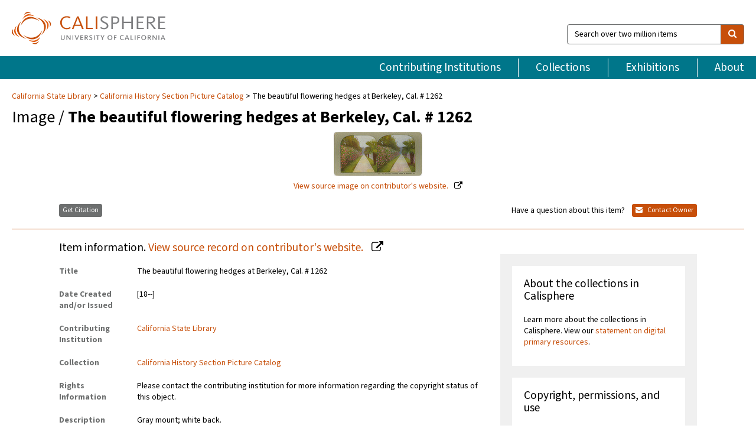

--- FILE ---
content_type: text/html; charset=UTF-8
request_url: https://calisphere.org/item/f8ed536156d001e9a39517086f448868/
body_size: 2407
content:
<!DOCTYPE html>
<html lang="en">
<head>
    <meta charset="utf-8">
    <meta name="viewport" content="width=device-width, initial-scale=1">
    <title></title>
    <style>
        body {
            font-family: "Arial";
        }
    </style>
    <script type="text/javascript">
    window.awsWafCookieDomainList = [];
    window.gokuProps = {
"key":"AQIDAHjcYu/GjX+QlghicBgQ/[base64]",
          "iv":"D549rgFb2QAABCZG",
          "context":"uHcIfYvDJbPeLiX2O9lpBIsVezexWcJUDAJI7OAGw5kmm04NpWmJn42TEy8dZGqoXNTcu7OgBHfexTP/AV1QuIQstGEkEl9aW9XniAx7uSs4I6myZppCa9XQvPBrXMoM7QBLStDca9zTCeOASOiCX5OuZ959Q40okL0iOwUCRN2pdAQesdRvG1QXoKLzgPEzXFhETBdTv+9i01iG01oV7nsuiydCRnwBxa4bg0xKwaeu1DyQFiJymF/x9B8YTC4vZG18q1B/d/0W6Rxsh5Pft1Eb+QpQupAz+OaqMSAD00eGxO2GK0dPphVex+8eBj1W/tF5vIXjpa7eFoGoY8dvp5JCYFE2R2YuCnFtSuYydL/sRX/tnGz2Dp8OW7XWVvx8SzN/G511V0Bok32UbmhMBZr/EC7uCXR015BV8umy6KHU0LFmumiv6BMXREaMBQ8CljYfJOZfzmbbn1Z0a9LznSjndaIv9mAkv8Oy4cFcuH/u8Ubzyym486HaORcCtNkVdHn1Q46cZtiEN704eSnzb45tXLyeTaMzyN+V0807gh+FxvJ7r6GyvJ9mMtDwRXd95uIFA0/jN/qDPc410BmBIPesdxZfaKz8ahVkzHCrE9sHUCJ7pXmg1bQIPSM0MXbli/BnQ7TuuSU19bXJeIuICy4A8JD2DZE827bzy1r/b8tKFX4m6BTG+PMC0miGg7xiCA4IvkWMRjgZoEbsRbzoH0cEcln833zMQvj062QdTuLrNDxojyCO2lXSUCB7ZVhih2mdX5CWo/KMRBlHwcxqv7fQ"
};
    </script>
    <script src="https://5ec2a1ad32dc.d0db0a30.us-east-2.token.awswaf.com/5ec2a1ad32dc/46ee5c03b714/dcb236b90520/challenge.js"></script>
</head>
<body>
    <div id="challenge-container"></div>
    <script type="text/javascript">
        AwsWafIntegration.saveReferrer();
        AwsWafIntegration.checkForceRefresh().then((forceRefresh) => {
            if (forceRefresh) {
                AwsWafIntegration.forceRefreshToken().then(() => {
                    window.location.reload(true);
                });
            } else {
                AwsWafIntegration.getToken().then(() => {
                    window.location.reload(true);
                });
            }
        });
    </script>
    <noscript>
        <h1>JavaScript is disabled</h1>
        In order to continue, we need to verify that you're not a robot.
        This requires JavaScript. Enable JavaScript and then reload the page.
    </noscript>
</body>
</html>

--- FILE ---
content_type: text/html; charset=utf-8
request_url: https://calisphere.org/item/f8ed536156d001e9a39517086f448868/
body_size: 8700
content:


<!doctype html>
<html lang="en" class="no-js no-jquery">
  <head>
    <meta property="fb:app_id" content="416629941766392" />
    <meta charset="utf-8">
    

  
<title>The beautiful flowering hedges at Berkeley, Cal. # 1262 — Calisphere</title>
    <!-- social media "cards" -->
    <!--  ↓ $('meta[property=og\\:type]) start marker for pjax hack -->
    <meta property="og:type" content="website" />
    <meta property="og:site_name" content="Calisphere"/>
    <meta name="google-site-verification" content="zswkUoo5r_a8EcfZAPG__mc9SyeH4gX4x3_cHsOwwmk" />
    <!--  ↕ stuff in the middle gets swapped out on `pjax:success` -->
    <meta name="twitter:card" content="summary_large_image" />
    <meta name="twitter:title" property="og:title" content="The beautiful flowering hedges at Berkeley, Cal. # 1262" />
    <meta name="twitter:description" property="og:description" content="
      Gray mount; white back.Stereo-3038.
    " />
    
      <meta name="og:image" content="https://calisphere.org/crop/999x999/26559/2a850e0ae5315fba2349d581f8c330e5" />
    
    <link rel="canonical" href="https://calisphere.org/item/f8ed536156d001e9a39517086f448868/" />
    
    <!--  ↓ $('meta[name=twitter\\:creator]') this should come last for pjax hack -->
    <meta name="twitter:creator" content="@calisphere" />



    <meta name="viewport" content="width=device-width, initial-scale=1.0, user-scalable=yes">
    <link rel="apple-touch-icon-precomposed" href="/favicon-152x152.png?v=2">
    <!-- Force favicon refresh per this stack overflow: http://stackoverflow.com/questions/2208933/how-do-i-force-a-favicon-refresh -->
    
    
      <link rel="stylesheet" href="/static_root/styles/vendor.fec1607d3047.css" />
      <link rel="stylesheet" href="/static_root/styles/main.2a3435242b4c.css" />
    
    
    
    
    
      <script></script>
    
    <script>
      //no-jquery class is now effectively a no-js class
      document.getElementsByTagName('html')[0].classList.remove('no-jquery');
    </script>
    




<!-- Matomo -->
<script>
  var _paq = window._paq = window._paq || [];
  /* tracker methods like "setCustomDimension" should be called before "trackPageView" */
  (function() {
    var u="//matomo.cdlib.org/";
    _paq.push(['setTrackerUrl', u+'matomo.php']);
    _paq.push(['setSiteId', '5']);
    var d=document, g=d.createElement('script'), s=d.getElementsByTagName('script')[0];
    g.async=true; g.src=u+'matomo.js'; s.parentNode.insertBefore(g,s);
  })();
</script>
<!-- End Matomo Code -->


  </head>
  <body>
    
    <div class="container-fluid">
      <a href="#js-pageContent" class="skipnav">Skip to main content</a>
      <header class="header">
        <button class="header__mobile-nav-button js-global-header__bars-icon" aria-label="navigation">
          <i class="fa fa-bars"></i>
        </button>
        <a class="header__logo js-global-header-logo" href="/">
          <img src="/static_root/images/logo-calisphere.3beaef457f80.svg" alt="Calisphere">
        </a>
        <button class="header__mobile-search-button js-global-header__search-icon" aria-label="search">
          <i class="fa fa-search"></i>
        </button>

        <div class="header__search mobile-nav__item js-global-header__search is-closed">
          <form class="global-search" role="search" id="js-searchForm" action="/search/" method="get">
            <label class="sr-only" for="header__search-field">Search over two million items</label>
            <div class="input-group">
              <input id="header__search-field" form="js-searchForm" name="q" value="" type="search" class="form-control global-search__field js-globalSearch" placeholder="Search over two million items">
              <span class="input-group-btn">
                <button class="btn btn-default global-search__button" type="submit" aria-label="search">
                  <span class="fa fa-search"></span>
                </button>
              </span>
            </div>
          </form>
        </div>
        <div class="header__nav js-global-header__mobile-links is-closed" aria-expanded="false">
          <nav class="header-nav mobile-nav" aria-label="main navigation">
            <ul>
              <li>
                <a href="/institutions/" data-pjax="js-pageContent">Contributing Institutions</a>
              </li>
              <li>
                <a href="/collections/" data-pjax="js-pageContent">Collections</a>
              </li>
              <li>
                <a href="/exhibitions/" data-pjax="js-pageContent">Exhibitions</a>
              </li>
              <li>
                <a href="/about/" data-pjax="js-pageContent">About</a>
              </li>
            </ul>
          </nav>
        </div>
      </header>
      <main id="js-pageContent">

<div id="js-itemContainer" class="obj__container" data-itemId="f8ed536156d001e9a39517086f448868">
  
    

<nav class="breadcrumb--style2" aria-label="breadcrumb navigation">
  <ul>
  
    <li>
      <a href="/institution/51/collections/" data-pjax="js-pageContent">
      
      California State Library
      </a>
    </li>
  

  
    <li>
      <a href="/collections/26559/" data-pjax="js-pageContent" class="js-relatedCollection">California History Section Picture Catalog</a>
    </li>
  
    <li>The beautiful flowering hedges at Berkeley, Cal. # 1262</li>
  </ul>
</nav>

<h1 class="obj__heading">
  
    Image
  
 / <strong>The beautiful flowering hedges at Berkeley, Cal. # 1262</strong></h1>

<div id="js-objectViewport" data-item_id="f8ed536156d001e9a39517086f448868">

  <div class="obj-container__simple-image">

  
  <a class="obj__link"
    
      href="https://csl.primo.exlibrisgroup.com/discovery/fulldisplay?docid=alma990014687540205115&amp;context=L&amp;vid=01CSL_INST:CSL"
    
  >
  
    
      <div class="obj__icon-container">
        
          
          <img class="obj__simple-image" src="/clip/500x500/26559/2a850e0ae5315fba2349d581f8c330e5" alt="The beautiful flowering hedges at Berkeley, Cal. # 1262" width=150 height=75 style="
            width:
              
                
                  150
                
              ; 
            height: 
              
                auto
              ;">
          
        

        
          
            <div class="obj__overlay-icon image"></div>
          
        
      </div>
    
    
    <div class="obj__caption">
      
        
          View source image
        
         on contributor's website.
      
    </div>
    
  
  </a>
  

</div>


</div>



<div class="modal fade" id="citationModal" tabindex="-1" role="dialog" aria-labelledby="citationModalTitle">
  <div class="modal-dialog" role="document">
    <div class="modal-content">
      <div class="modal-header">
        <button type="button" class="close" data-dismiss="modal" aria-label="Close"><span aria-hidden="true">&times;</span></button>
        <h4 class="modal-title" id="citationModalTitle">Get Citation</h4>
        <p class="margin-bottom-0">We recommend you include the following information in your citation. Look below the item for additional data you may want to include.</p>
      </div>
      <div class="modal-body">
        <textarea class="citation__textarea" aria-label="Citation" onclick="this.focus();this.select()">
Title: The beautiful flowering hedges at Berkeley, Cal. # 1262
Date: [18--]
Collection: California History Section Picture Catalog
Owning Institution: California State Library
Source: Calisphere
Date of access: January 16 2026 12:19
Permalink: https://calisphere.org/item/f8ed536156d001e9a39517086f448868/</textarea>
      </div>
      <div class="modal-footer">
        <button type="button" class="btn btn-default" data-dismiss="modal">Close</button>
      </div>
    </div>
  </div>
</div>

<div class="modal fade" id="contactOwnerModal" tabindex="-1" role="dialog" aria-labelledby="contactOwnerModalTitle">
  <div class="modal-dialog" role="document">
    <div class="modal-content">
      <div class="modal-header">
        <button type="button" class="close" data-dismiss="modal" aria-label="Close"><span aria-hidden="true">&times;</span></button>
        <h4 class="modal-title" id="contactOwnerModalTitle">Contact Owning Institution</h4>
        <p class="margin-bottom-0">All fields are required.</p>
      </div>
      <form id="js-contactOwner" action="/contactOwner/" method="get">
        <div id="js-contactOwnerForm">
          <div class="modal-body">
            <div class="container-fluid">
              <div class="row">
                <div class="col-md-6">
                  <div class="contact-owner__form-col1">
                    <div class="well well-sm">
                      
                      California State Library<br/>
                      cslcal@library.ca.gov<br/>
                      (916) 654-0176<br/>
                      
                        <a href="http://www.library.ca.gov/" target="_blank">http://www.library.ca.gov/</a>
                      
                    </div>
                    <div class="form-group">
                      <label class="control-label" for="contactOwner-name">Name:</label>
                      <input type="text" class="form-control" id="contactOwner-name" placeholder="Your full name" form="js-contactOwner" name="name">
                    </div>
                    <div class="form-group">
                      <label class="control-label" for="contactOwner-email">Email:</label>
                      <input type="email" class="form-control" id="contactOwner-email" placeholder="Your email" form="js-contactOwner" name="email">
                    </div>
                    <div class="form-group">
                      <label class="control-label has-feedback" for="contactOwner-verifyEmail">Verify Email:</label>
                      <input type="email" class="form-control" id="contactOwner-verifyEmail" placeholder="Verify your email">
                    </div>
                    <div class="form-group">
                      <label class="control-label" for="contactOwner-demographic">How would you best describe yourself?</label>
                      <select id="contactOwner-demographic" class="form-control" form="js-contactOwner" name="demographic">
                        <option value="teacher">K-12 teacher or librarian</option>
                        <option value="student">K-12 student</option>
                        <option value="college">College student</option>
                        <option value="gradstudent">Graduate student</option>
                        <option value="faculty">Faculty or Academic Researcher</option>
                        <option value="archivist">Archivist or Librarian</option>
                        <option value="genealogist">Genealogist or family researcher</option>
                        <option value="other">Other, please specify</option>
                      </select>
                    </div>
                    <div class="form-group">
                      <label class="sr-only" for="contactOwner-specifiedDemographic">If "Other," please specify</label>
                      <input type="text" class="form-control" id="contactOwner-specifiedDemographic" placeholder='If "Other," please specify' form="js-contactOwner" name="demographic-specification" disabled>
                    </div>
                  </div>
                </div>
                <div class="col-md-6 contact-owner__form-border">
                  <div class="contact-owner__form-col2">
                    <div class="well well-sm">Every item on Calisphere has been contributed to the site by a California institution. The institution can answer questions about this item, assit you with obtaining a hi-res copy, and gather additional information you may have about it. If you are experiencing technical issues, we'd request that you contact Calisphere directly.</div>
                    <div class="form-group">
                      <div class="form-group">
                        <label class="control-label" for="contactOwner-requestReason">Nature of Request</label>
                        <select id="contactOwner-requestReason" class="form-control" form="js-contactOwner" name="request_reason">
                          <option selected>Request high-resolution copy of item</option>
                          <option>Ask a copyright question</option>
                          <option>Get more information</option>
                          <option>Report an error</option>
                          <option>Leave a comment</option>
                        </select>
                      </div>
                      <div class="form-group">
                        <label class="control-label" >Subject:</label>
                        <p class="form-control-static">RE: Calisphere: <span class="js-requestReason">Request high-resolution copy of item</span> for The beautiful flowering hedges at Berkeley, Cal. # 1262</p>
                      </div>
                      <div class="form-group">
                        <label class="control-label" for="contactOwner-message">Message</label>
                        <textarea id="contactOwner-message" class="form-control contact-owner__form-textarea" form="js-contactOwner" name="message"></textarea>
                      </div>
                    </div>
                  </div>
                </div>
              </div>
            </div>
          </div>
          <div class="modal-footer">
            <div class="float-left">
              <input type="checkbox" id="contactOwner-copySelf" form="js-contactOwner" name="copySelf">
              <label for="contactOwner-copySelf">Check to send a copy of this message to your email.</label>
            </div>
            <div class="float-right">
              <button type="button" class="btn btn-default" data-dismiss="modal">Cancel</button>
              <button id="contactOwner-submit" type="submit" class="btn btn-calisphere" form="js-contactOwner">Submit</button>
            </div>
          </div>
        </div>
      </form>
    </div>
  </div>
</div>





<div class="obj-buttons">

  <div class="obj-button">
    <a class="btn btn-xs obj-buttons__citation" href="javascript: void(0)" data-toggle="modal" data-target="#citationModal">Get Citation</a>
  </div>

  <div class="obj-buttons__contact-text">
    <span>Have a question about this item? </span>
  </div>

  <div class="obj-button__contact-owner">
    <a class="btn btn-xs button__contact-owner" 
      href="/institution/51/collections/"
      data-pjax="js-pageContent"
      >
      <span class="fa fa-envelope"></span>
      Contact Owner
    </a>
  </div>

  

  
</div>


<h2 class="meta-heading">
  
    Item information.
    
    <a class="meta-heading__preview-link" href="https://csl.primo.exlibrisgroup.com/discovery/fulldisplay?docid=alma990014687540205115&amp;context=L&amp;vid=01CSL_INST:CSL">
      View source record on contributor's website.
    </a>
    
  
</h2>

<div class="row">
  <div class="col-md-8">
    
      <div class="meta-block" itemscope itemtype="https://schema.org/CreativeWork">

  <dl class="meta-block__list">
    <!-- Indexed At: 2024-07-11T16:19:42.442847 -->
    <!-- Page: unknown -->
    <!-- Version Path: initial -->
    <dt class="meta-block__type">Title</dt>
    <dd class="meta-block__defin" itemprop="name">The beautiful flowering hedges at Berkeley, Cal. # 1262<br/> </dd>

    

    

    

    
      <dt class="meta-block__type">Date Created and/or Issued</dt>
      <dd class="meta-block__defin" itemprop="dateCreated">[18--] <br> </dd>
    

    

    
      <dt class="meta-block__type">Contributing Institution</dt>
      <dd class="meta-block__defin" itemprop="provider">
        
          <a
            href="/institution/51/collections/"
            data-pjax="js-pageContent"
            data-ga-code=""
            data-ga-dim2="california-state-library"
          >
          
          California State Library</a> <br>
        
      </dd>
    

    
      <dt class="meta-block__type">Collection</dt>
      <dd class="meta-block__defin" itemprop="isPartOf">
        <a
          href="/collections/26559/"
          data-pjax="js-pageContent"
          class="js-relatedCollection"
          data-ga-dim1="mott-mergemott-merge-collection"
          data-ga-dim4="ETL"
        >California History Section Picture Catalog</a> <br> </dd>
    

    
      <dt class="meta-block__type">Rights Information</dt>
      <dd class="meta-block__defin">
      
        Please contact the contributing institution for more information regarding the copyright status of this object. <br>
      
      
    

    

    

    <!-- rights date is not currently multivalued -->
    

    
			<dt class="meta-block__type">Description</dt>
			<dd class="meta-block__defin" itemprop="description">Gray mount; white back. <br> Stereo-3038. <br> </dd>
		

    
			<dt class="meta-block__type">Type</dt>
			<dd class="meta-block__defin">image <br> </dd>
		

    
			<dt class="meta-block__type">Format</dt>
			<dd class="meta-block__defin">Photographs. <br> Nonprojected graphic <br> </dd>
		

    

    
			<dt class="meta-block__type">Extent</dt>
			<dd class="meta-block__defin">1 photographic print on stereo card : stereograph, col. ; 3 1/2 x 7 in. <br> </dd>
		

    
			<dt class="meta-block__type">Identifier</dt>
			<dd class="meta-block__defin">(C)001468754CSL01-Aleph <br> </dd>
		

    
			<dt class="meta-block__type">Language</dt>
			<dd class="meta-block__defin" itemprop="inLanguage">English <br> </dd>
		

    
      <dt class="meta-block__type">Subject</dt>
			<dd class="meta-block__defin" itemprop="about">Hedges (Plants)--California--Berkeley <br> Palms--California--Berkeley <br> Berkeley (Calif.)--Photographs <br> Photographic prints <br> Stereographs <br> </dd>
		

    

    
			<dt class="meta-block__type">Place</dt>
			<dd class="meta-block__defin">California <br> Berkeley <br> Berkeley (Calif.) <br> </dd>
		

    

    

    

    

    

  </dl>

</div>

    
  </div>
  <div class="col-md-4">
    <div class="meta-sidebar">
      <div class="meta-sidebar__block">
        <h3>About the collections in Calisphere</h3>
        <p>Learn more about the collections in Calisphere. View our <a href="/overview/" data-pjax="js-pageContent">statement on digital primary resources</a>.</p>
      </div>
      <div class="meta-sidebar__block">
        <h3>Copyright, permissions, and use</h3>
        <p>If you're wondering about permissions and what you can do with this item, a good starting point is the "rights information" on this page. See our <a href="/terms/" data-pjax="js-pageContent">terms of use</a> for more tips.</p>
      </div>
      <div class="meta-sidebar__block">
        <h3>Share your story</h3>
        <p>Has Calisphere helped you advance your research, complete a project, or find something meaningful? We'd love to hear about it; please <a href="/contact/" data-pjax="js-pageContent">send us a message</a>.</p>
      </div>
    </div>
  </div>
</div>



  
</div>

<h2>Explore related content on Calisphere:</h2>

<div id="js-relatedExhibitions"></div>

<div id="js-carouselContainer" class="carousel__container">
  


  
    <div class="carousel__search-results" data-set="mlt-set">
      <strong>Similar items</strong> on Calisphere
    </div>
  

  
    &nbsp;
  

  

  <div class="carousel" id="js-carousel" data-carousel_start="" data-numFound="25">
    

  
  <div class="js-carousel_item carousel__item">
    <a class="carousel__link js-item-link" href="/item/f8ed536156d001e9a39517086f448868/" data-item_id="f8ed536156d001e9a39517086f448868" data-item_number="">
      <div class="thumbnail__container">
        
          <img
          data-lazy="/crop/120x120/26559/2a850e0ae5315fba2349d581f8c330e5"
          
          class="carousel__image"
          
          alt="The beautiful flowering hedges at Berkeley, Cal. # 1262"
          >

          

        
      </div>
      <div class="carousel__thumbnail-caption">: The beautiful flowering hedges at Berkeley, Cal. # 1262
      </div>
    </a>
  </div>
  
  <div class="js-carousel_item carousel__item">
    <a class="carousel__link js-item-link" href="/item/5c950880b194d08a2771bd709b890f05/" data-item_id="5c950880b194d08a2771bd709b890f05" data-item_number="">
      <div class="thumbnail__container">
        
          <img
          data-lazy="/crop/120x120/26559/99beb56ddb63b2d03b620d4167eac857"
          
          class="carousel__image"
          
          alt="Entrance to University at Berkeley"
          >

          

        
      </div>
      <div class="carousel__thumbnail-caption">: Entrance to University at Berkeley
      </div>
    </a>
  </div>
  
  <div class="js-carousel_item carousel__item">
    <a class="carousel__link js-item-link" href="/item/0b3529cd73ceed1c18a92cfb8d7f8478/" data-item_id="0b3529cd73ceed1c18a92cfb8d7f8478" data-item_number="">
      <div class="thumbnail__container">
        
          <img
          data-lazy="/crop/120x120/26559/aba5cb7271283e70e997a6b0f24e81cf"
          
          class="carousel__image"
          
          alt="Portion of Great Land Slide, eighty feet deep and about a mile …"
          >

          

        
      </div>
      <div class="carousel__thumbnail-caption">: Portion of Great Land Slide, eighty feet deep and about a mile …
      </div>
    </a>
  </div>
  
  <div class="js-carousel_item carousel__item">
    <a class="carousel__link js-item-link" href="/item/52e94f0ff8a75b6167ce683fc31ac2c6/" data-item_id="52e94f0ff8a75b6167ce683fc31ac2c6" data-item_number="">
      <div class="thumbnail__container">
        
          <img
          data-lazy="/crop/120x120/26559/a859b4419c3b9da073dcc3f349f542d5"
          
          class="carousel__image"
          
          alt="Greek Theatre at Berkeley"
          >

          

        
      </div>
      <div class="carousel__thumbnail-caption">: Greek Theatre at Berkeley
      </div>
    </a>
  </div>
  
  <div class="js-carousel_item carousel__item">
    <a class="carousel__link js-item-link" href="/item/d4f276636dcd52e95782c1fcdeb89f14/" data-item_id="d4f276636dcd52e95782c1fcdeb89f14" data-item_number="">
      <div class="thumbnail__container">
        
          <img
          data-lazy="/crop/120x120/26559/c9d838db052ffcc9879daa9575b9fb77"
          
          class="carousel__image"
          
          alt="University grounds at Berkeley"
          >

          

        
      </div>
      <div class="carousel__thumbnail-caption">: University grounds at Berkeley
      </div>
    </a>
  </div>
  
  <div class="js-carousel_item carousel__item">
    <a class="carousel__link js-item-link" href="/item/163e0c2fc0a094b346ac493b104bbfbb/" data-item_id="163e0c2fc0a094b346ac493b104bbfbb" data-item_number="">
      <div class="thumbnail__container">
        
          <img
          data-lazy="/crop/120x120/26559/d342ce517b04aac0646c8807918ea7d6"
          
          class="carousel__image"
          
          alt="Commencement Day, U.C. Berkeley # 73"
          >

          

        
      </div>
      <div class="carousel__thumbnail-caption">: Commencement Day, U.C. Berkeley # 73
      </div>
    </a>
  </div>
  
  <div class="js-carousel_item carousel__item">
    <a class="carousel__link js-item-link" href="/item/ad7c4fc6e5bb18764956170a3b0a37c4/" data-item_id="ad7c4fc6e5bb18764956170a3b0a37c4" data-item_number="">
      <div class="thumbnail__container">
        
          <img
          data-lazy="/crop/120x120/26559/e3a78b2b6e528e308fce8bb6f2aadf4e"
          
          class="carousel__image"
          
          alt="State Asylum for the Deaf and Dumb, and Blind, Berkeley, girl learning …"
          >

          

        
      </div>
      <div class="carousel__thumbnail-caption">: State Asylum for the Deaf and Dumb, and Blind, Berkeley, girl learning …
      </div>
    </a>
  </div>
  
  <div class="js-carousel_item carousel__item">
    <a class="carousel__link js-item-link" href="/item/23e101caaf6810a4428ca69911ad668b/" data-item_id="23e101caaf6810a4428ca69911ad668b" data-item_number="">
      <div class="thumbnail__container">
        
          <img
          data-lazy="/crop/120x120/26559/f5401bcc57e847e41484925c1b6ed30a"
          
          class="carousel__image"
          
          alt="State University views, Berkeley, Cal."
          >

          

        
      </div>
      <div class="carousel__thumbnail-caption">: State University views, Berkeley, Cal.
      </div>
    </a>
  </div>
  
  <div class="js-carousel_item carousel__item">
    <a class="carousel__link js-item-link" href="/item/3e89aad1e50826d48394963b0f93335d/" data-item_id="3e89aad1e50826d48394963b0f93335d" data-item_number="">
      <div class="thumbnail__container">
        
          <img
          data-lazy="/crop/120x120/26559/c9a1f6cac8a3bbd3c73052bac1fc23f0"
          
          class="carousel__image"
          
          alt="State University views, Berkeley, Cal."
          >

          

        
      </div>
      <div class="carousel__thumbnail-caption">: State University views, Berkeley, Cal.
      </div>
    </a>
  </div>
  
  <div class="js-carousel_item carousel__item">
    <a class="carousel__link js-item-link" href="/item/6eac6ebae2cec77351d4a84a0e67ca7e/" data-item_id="6eac6ebae2cec77351d4a84a0e67ca7e" data-item_number="">
      <div class="thumbnail__container">
        
          <img
          data-lazy="/crop/120x120/26559/f1939c23fa9571330cdd506687883247"
          
          class="carousel__image"
          
          alt="[University of California, Berkeley, fraternity]"
          >

          

        
      </div>
      <div class="carousel__thumbnail-caption">: [University of California, Berkeley, fraternity]
      </div>
    </a>
  </div>
  
  <div class="js-carousel_item carousel__item">
    <a class="carousel__link js-item-link" href="/item/81cc9715bcbef86f20d1675f2821affb/" data-item_id="81cc9715bcbef86f20d1675f2821affb" data-item_number="">
      <div class="thumbnail__container">
        
          <img
          data-lazy="/crop/120x120/26559/adc050bc17eb5f25c69d128d39d1c019"
          
          class="carousel__image"
          
          alt="[J. R. Cook]"
          >

          

        
      </div>
      <div class="carousel__thumbnail-caption">: [J. R. Cook]
      </div>
    </a>
  </div>
  
  <div class="js-carousel_item carousel__item">
    <a class="carousel__link js-item-link" href="/item/5eed2d1f5538eb39ddb7b65dc1b58445/" data-item_id="5eed2d1f5538eb39ddb7b65dc1b58445" data-item_number="">
      <div class="thumbnail__container">
        
          <img
          data-lazy="/crop/120x120/26559/ede2cd5f7dbc7fe1f82ab7d2a62b4c2c"
          
          class="carousel__image"
          
          alt="Dr. Murphy, Harriett, Charles &amp; Grace &amp; Geary&#x27;s birthday party &amp; dinner"
          >

          

        
      </div>
      <div class="carousel__thumbnail-caption">: Dr. Murphy, Harriett, Charles &amp; Grace &amp; Geary&#x27;s birthday party &amp; dinner
      </div>
    </a>
  </div>
  
  <div class="js-carousel_item carousel__item">
    <a class="carousel__link js-item-link" href="/item/68fc4d8e76dc0553d0ec9502856e9608/" data-item_id="68fc4d8e76dc0553d0ec9502856e9608" data-item_number="">
      <div class="thumbnail__container">
        
          <img
          data-lazy="/crop/120x120/26559/614c712074e6e487642d8cf77be272e9"
          
          class="carousel__image"
          
          alt="[Berkeley Station] (2 views)"
          >

          

        
      </div>
      <div class="carousel__thumbnail-caption">: [Berkeley Station] (2 views)
      </div>
    </a>
  </div>
  
  <div class="js-carousel_item carousel__item">
    <a class="carousel__link js-item-link" href="/item/4a3b15142ba324b070e067be65778850/" data-item_id="4a3b15142ba324b070e067be65778850" data-item_number="">
      <div class="thumbnail__container">
        
          <img
          data-lazy="/crop/120x120/26559/c6324176aec7356f305386a93ab15ef1"
          
          class="carousel__image"
          
          alt="[Shattuck Street]"
          >

          

        
      </div>
      <div class="carousel__thumbnail-caption">: [Shattuck Street]
      </div>
    </a>
  </div>
  
  <div class="js-carousel_item carousel__item">
    <a class="carousel__link js-item-link" href="/item/4b4c2f5889adbc84a9645a26f81b8830/" data-item_id="4b4c2f5889adbc84a9645a26f81b8830" data-item_number="">
      <div class="thumbnail__container">
        
          <img
          data-lazy="/crop/120x120/26559/6818de8db1eddee1ebf494889ccf2584"
          
          class="carousel__image"
          
          alt="[Shattuck Avenue building]"
          >

          

        
      </div>
      <div class="carousel__thumbnail-caption">: [Shattuck Avenue building]
      </div>
    </a>
  </div>
  
  <div class="js-carousel_item carousel__item">
    <a class="carousel__link js-item-link" href="/item/6f50f5641fb2c7477d746b9d08394c34/" data-item_id="6f50f5641fb2c7477d746b9d08394c34" data-item_number="">
      <div class="thumbnail__container">
        
          <img
          data-lazy="/crop/120x120/26559/d5abc4edac0018b791bb754edc9aa676"
          
          class="carousel__image"
          
          alt="American Trust Co, Berkeley Calif # R55"
          >

          

        
      </div>
      <div class="carousel__thumbnail-caption">: American Trust Co, Berkeley Calif # R55
      </div>
    </a>
  </div>
  
  <div class="js-carousel_item carousel__item">
    <a class="carousel__link js-item-link" href="/item/6098a24d8c590a5ee18062082110c1f8/" data-item_id="6098a24d8c590a5ee18062082110c1f8" data-item_number="">
      <div class="thumbnail__container">
        
          <img
          data-lazy="/crop/120x120/26559/b1244c885ad59d94397a040c6927f0d4"
          
          class="carousel__image"
          
          alt="[Berkeley, Alameda County, California] (2 views)"
          >

          

        
      </div>
      <div class="carousel__thumbnail-caption">: [Berkeley, Alameda County, California] (2 views)
      </div>
    </a>
  </div>
  
  <div class="js-carousel_item carousel__item">
    <a class="carousel__link js-item-link" href="/item/0a7594f20578455d2e0e218b8951ff79/" data-item_id="0a7594f20578455d2e0e218b8951ff79" data-item_number="">
      <div class="thumbnail__container">
        
          <img
          data-lazy="/crop/120x120/26559/a02db027cb2924f190d4cff8ea0c27d1"
          
          class="carousel__image"
          
          alt="Bowles Hall"
          >

          

        
      </div>
      <div class="carousel__thumbnail-caption">: Bowles Hall
      </div>
    </a>
  </div>
  
  <div class="js-carousel_item carousel__item">
    <a class="carousel__link js-item-link" href="/item/63cbcd05228aa84cbe3dcfae28d6356d/" data-item_id="63cbcd05228aa84cbe3dcfae28d6356d" data-item_number="">
      <div class="thumbnail__container">
        
          <img
          data-lazy="/crop/120x120/26559/4094dcf14669af51fdd30e84155fa5bc"
          
          class="carousel__image"
          
          alt="[Irving Agan Cohn]"
          >

          

        
      </div>
      <div class="carousel__thumbnail-caption">: [Irving Agan Cohn]
      </div>
    </a>
  </div>
  
  <div class="js-carousel_item carousel__item">
    <a class="carousel__link js-item-link" href="/item/fa98d251994a656eed0a59399c4e39d8/" data-item_id="fa98d251994a656eed0a59399c4e39d8" data-item_number="">
      <div class="thumbnail__container">
        
          <img
          data-lazy="/crop/120x120/26559/3e987631e1e44110883cf42fd3b605ba"
          
          class="carousel__image"
          
          alt="Two views of Berkeley Hills (2 views)"
          >

          

        
      </div>
      <div class="carousel__thumbnail-caption">: Two views of Berkeley Hills (2 views)
      </div>
    </a>
  </div>
  
  <div class="js-carousel_item carousel__item">
    <a class="carousel__link js-item-link" href="/item/fe4cc19643fc946775df9ca0c27ff9c2/" data-item_id="fe4cc19643fc946775df9ca0c27ff9c2" data-item_number="">
      <div class="thumbnail__container">
        
          <img
          data-lazy="/crop/120x120/26559/8b61942dbffb70fd19ab0a8de7072b99"
          
          class="carousel__image"
          
          alt="Shattuck Ave. north from Kittredge St., 1902"
          >

          

        
      </div>
      <div class="carousel__thumbnail-caption">: Shattuck Ave. north from Kittredge St., 1902
      </div>
    </a>
  </div>
  
  <div class="js-carousel_item carousel__item">
    <a class="carousel__link js-item-link" href="/item/86d470c6ec044a4ea97498e88a45b27f/" data-item_id="86d470c6ec044a4ea97498e88a45b27f" data-item_number="">
      <div class="thumbnail__container">
        
          <img
          data-lazy="/crop/120x120/26559/f69b12d51d1d1599f62a2b8c7818ea4e"
          
          class="carousel__image"
          
          alt="Mrs. Anna L. Saylor"
          >

          

        
      </div>
      <div class="carousel__thumbnail-caption">: Mrs. Anna L. Saylor
      </div>
    </a>
  </div>
  
  <div class="js-carousel_item carousel__item">
    <a class="carousel__link js-item-link" href="/item/8858f0b16b9292916ff87bc5f54b99a5/" data-item_id="8858f0b16b9292916ff87bc5f54b99a5" data-item_number="">
      <div class="thumbnail__container">
        
          <img
          data-lazy="/crop/120x120/26559/802b304d2de3e495d441efeec745a718"
          
          class="carousel__image"
          
          alt="Winning the California Derby"
          >

          

        
      </div>
      <div class="carousel__thumbnail-caption">: Winning the California Derby
      </div>
    </a>
  </div>
  
  <div class="js-carousel_item carousel__item">
    <a class="carousel__link js-item-link" href="/item/88667190ddd6df25f150eb41be42f0a2/" data-item_id="88667190ddd6df25f150eb41be42f0a2" data-item_number="">
      <div class="thumbnail__container">
        
          <img
          data-lazy="/crop/120x120/26559/e0d1cd9ef3fd7dd7d401854a3b83ee15"
          
          class="carousel__image"
          
          alt="Evelyn - Doug Edwards - Kitty, University of California campus"
          >

          

        
      </div>
      <div class="carousel__thumbnail-caption">: Evelyn - Doug Edwards - Kitty, University of California campus
      </div>
    </a>
  </div>
  
  <div class="js-carousel_item carousel__item">
    <a class="carousel__link js-item-link" href="/item/556b51986fab47260262cd9e2eb4435a/" data-item_id="556b51986fab47260262cd9e2eb4435a" data-item_number="">
      <div class="thumbnail__container">
        
          <img
          data-lazy="/crop/120x120/26559/dcc2856126b185655ad4b82d16e91283"
          
          class="carousel__image"
          
          alt="[Young woman posed on street]"
          >

          

        
      </div>
      <div class="carousel__thumbnail-caption">: [Young woman posed on street]
      </div>
    </a>
  </div>
  

  </div>

</div>

<div class="related-coll__item-wrapper">
  <div class="related-coll--search-results-page" id="js-relatedCollections">
    


<div class="related-coll" id="related-coll">
  <div class="related-coll__title">
    <!-- if we're on an item page -->
    
      <!-- if we've explicitly selected a single collection from the facet sidebar -->
      
        <strong>Collections</strong> containing your search results (1 found)
      
    
  </div>
  <div class="related-coll__lockup-container">
  
    <div class="col-xs-12 col-sm-4" role="group" aria-labelledby="label-california-history-section-picture-catalog">
      <a class="related-coll__link js-relatedCollection" href="/collections/26559/" data-pjax="js-pageContent">
        <div class="related-coll__container">
          <div class="col-xs-12 col-sm-12">

            
            
            
            <div class="related-coll__thumbnail-container1">
              
                <img
                src="/crop/300x300/26559/2a850e0ae5315fba2349d581f8c330e5"
                class="thumbnail__image"
                alt="">

                

              
            </div>
            
            
            
            <div class="related-coll__thumbnail-container2">
              
                <img
                src="/crop/300x300/26559/fa2aea8334d5e7f618d4dcd33d23c517"
                class="thumbnail__image"
                alt="">

                

              
            </div>
            
            
            
            <div class="related-coll__thumbnail-container3">
              
                <img
                src="/crop/300x300/26559/683f79471674f91ee8d8aba136a16bdc"
                class="thumbnail__image"
                alt="">

                

              
            </div>
            
            
            
            
            
          </div>
          <div class="col-xs-12 col-sm-12 related-coll__caption" id="label-california-history-section-picture-catalog">
            <p>California History Section Picture Catalog</p>
            <p>Institution: California State Library</p>
          </div>
        </div>
      </a>
    </div>
  

  

  
  </div>

</div>

  </div>
</div>
<!--
  header returned from solr; for debugging
  
  -->
</main>
      
<footer class="footer">
  <a class="footer__logo js-global-header-logo" href="/">
    <img src="/static_root/images/logo-calisphere.3beaef457f80.svg" alt="Calisphere">
  </a>

  <div class="footer__search mobile-nav__item">
    <form class="global-search" role="search" id="js-footerSearch" action="/search/" method="get">
      <label for="footer__search-field" class="global-search__label">Search over two million items</label>
      <div class="input-group">
        <input id="footer__search-field" form="js-footerSearch" name="q" value="" type="search" class="form-control global-search__field js-globalSearch">
        <span class="input-group-btn">
          <button class="btn btn-default global-search__button" type="submit" aria-label="search"><span class="fa fa-search"></span>
          </button>
        </span>
      </div>
    </form>
  </div>

  <div class="footer__nav">
    <nav class="footer-nav mobile-nav" aria-label="footer navigation">
      <ul>
        <li>
          <a href="/" data-pjax="js-pageContent">
            Home
          </a>
        </li>
        <li>
          <a href="/about/" data-pjax="js-pageContent">
            About Calisphere
          </a>
        </li>
        <li>
          <a href="/institutions/" data-pjax="js-pageContent">
            Contributing Institutions
          </a>
        </li>
        <li>
          <a href="/collections/" data-pjax="js-pageContent">
            Collections
          </a>
        </li>
        <li>
          <a href="/exhibitions/" data-pjax="js-pageContent">
            Exhibitions
          </a>
        </li>
        <li>
          <a href="/help/" data-pjax="js-pageContent">
            FAQs
          </a>
        </li>
        <li>
          <a href="/terms/" data-pjax="js-pageContent">
            Terms of Use
          </a>
        </li>
        <li>
          <a href="/privacy/" data-pjax="js-pageContent">
            Privacy Statement
          </a>
        </li>
        <li>
          <a href="https://cdlib.org/about/policies-and-guidelines/accessibility/">Accessibility</a>
        </li>
        <li>
          <a href="/contact/" data-pjax="js-pageContent">
            Contact Us
          </a>
        </li>
      </ul>
    </nav>
  </div>

  <div class="footer__copyright">
    Calisphere is a service of the <a href="https://libraries.universityofcalifornia.edu/">UC Libraries</a>,<br> powered by the <a href="https://cdlib.org/">California Digital Library</a>.
  </div>
  <div class="footer__social-icons" role="group" aria-labelledby="footer-connect-label">
    <span id="footer-connect-label">Connect with us:</span>
    <a class="footer__twitter-icon"
       href="https://twitter.com/calisphere"
       aria-label="Calisphere on Twitter"><span class="fa fa-twitter-square"></span>
    </a>
    <a class="footer__facebook-icon"
       href="https://www.facebook.com/calisphere"
       aria-label="Calisphere on Facebook"><span class="fa fa-facebook-square"></span>
    </a>
  </div>
</footer>

    </div>

    
    
      <script src="/static_root/scripts/vendor.740415ea1c91.js"></script>
      <script src="/static_root/scripts/vendor/modernizr.a70e209a2b26.js"></script>
    

    <script src="/static_root/scripts/calisphere.4af31f4c8753.js"></script>

    
    
  </body>
</html>


--- FILE ---
content_type: text/html; charset=utf-8
request_url: https://calisphere.org/carousel/?itemId=f8ed536156d001e9a39517086f448868&rows=24&start=0&init=true
body_size: 2492
content:



  
    <div class="carousel__search-results" data-set="mlt-set">
      <strong>Similar items</strong> on Calisphere
    </div>
  

  
    &nbsp;
  

  

  <div class="carousel" id="js-carousel" data-carousel_start="0" data-numFound="25">
    

  
  <div class="js-carousel_item carousel__item--selected">
    <a class="carousel__link js-item-link" href="/item/f8ed536156d001e9a39517086f448868/" data-item_id="f8ed536156d001e9a39517086f448868" data-item_number="0">
      <div class="thumbnail__container">
        
          <img
          data-lazy="/crop/120x120/26559/2a850e0ae5315fba2349d581f8c330e5"
          
          class="carousel__image--selected"
          
          alt="The beautiful flowering hedges at Berkeley, Cal. # 1262"
          >

          

        
      </div>
      <div class="carousel__thumbnail-caption">0: The beautiful flowering hedges at Berkeley, Cal. # 1262
      </div>
    </a>
  </div>
  
  <div class="js-carousel_item carousel__item">
    <a class="carousel__link js-item-link" href="/item/5c950880b194d08a2771bd709b890f05/" data-item_id="5c950880b194d08a2771bd709b890f05" data-item_number="1">
      <div class="thumbnail__container">
        
          <img
          data-lazy="/crop/120x120/26559/99beb56ddb63b2d03b620d4167eac857"
          
          class="carousel__image"
          
          alt="Entrance to University at Berkeley"
          >

          

        
      </div>
      <div class="carousel__thumbnail-caption">1: Entrance to University at Berkeley
      </div>
    </a>
  </div>
  
  <div class="js-carousel_item carousel__item">
    <a class="carousel__link js-item-link" href="/item/0b3529cd73ceed1c18a92cfb8d7f8478/" data-item_id="0b3529cd73ceed1c18a92cfb8d7f8478" data-item_number="2">
      <div class="thumbnail__container">
        
          <img
          data-lazy="/crop/120x120/26559/aba5cb7271283e70e997a6b0f24e81cf"
          
          class="carousel__image"
          
          alt="Portion of Great Land Slide, eighty feet deep and about a mile …"
          >

          

        
      </div>
      <div class="carousel__thumbnail-caption">2: Portion of Great Land Slide, eighty feet deep and about a mile …
      </div>
    </a>
  </div>
  
  <div class="js-carousel_item carousel__item">
    <a class="carousel__link js-item-link" href="/item/52e94f0ff8a75b6167ce683fc31ac2c6/" data-item_id="52e94f0ff8a75b6167ce683fc31ac2c6" data-item_number="3">
      <div class="thumbnail__container">
        
          <img
          data-lazy="/crop/120x120/26559/a859b4419c3b9da073dcc3f349f542d5"
          
          class="carousel__image"
          
          alt="Greek Theatre at Berkeley"
          >

          

        
      </div>
      <div class="carousel__thumbnail-caption">3: Greek Theatre at Berkeley
      </div>
    </a>
  </div>
  
  <div class="js-carousel_item carousel__item">
    <a class="carousel__link js-item-link" href="/item/d4f276636dcd52e95782c1fcdeb89f14/" data-item_id="d4f276636dcd52e95782c1fcdeb89f14" data-item_number="4">
      <div class="thumbnail__container">
        
          <img
          data-lazy="/crop/120x120/26559/c9d838db052ffcc9879daa9575b9fb77"
          
          class="carousel__image"
          
          alt="University grounds at Berkeley"
          >

          

        
      </div>
      <div class="carousel__thumbnail-caption">4: University grounds at Berkeley
      </div>
    </a>
  </div>
  
  <div class="js-carousel_item carousel__item">
    <a class="carousel__link js-item-link" href="/item/163e0c2fc0a094b346ac493b104bbfbb/" data-item_id="163e0c2fc0a094b346ac493b104bbfbb" data-item_number="5">
      <div class="thumbnail__container">
        
          <img
          data-lazy="/crop/120x120/26559/d342ce517b04aac0646c8807918ea7d6"
          
          class="carousel__image"
          
          alt="Commencement Day, U.C. Berkeley # 73"
          >

          

        
      </div>
      <div class="carousel__thumbnail-caption">5: Commencement Day, U.C. Berkeley # 73
      </div>
    </a>
  </div>
  
  <div class="js-carousel_item carousel__item">
    <a class="carousel__link js-item-link" href="/item/ad7c4fc6e5bb18764956170a3b0a37c4/" data-item_id="ad7c4fc6e5bb18764956170a3b0a37c4" data-item_number="6">
      <div class="thumbnail__container">
        
          <img
          data-lazy="/crop/120x120/26559/e3a78b2b6e528e308fce8bb6f2aadf4e"
          
          class="carousel__image"
          
          alt="State Asylum for the Deaf and Dumb, and Blind, Berkeley, girl learning …"
          >

          

        
      </div>
      <div class="carousel__thumbnail-caption">6: State Asylum for the Deaf and Dumb, and Blind, Berkeley, girl learning …
      </div>
    </a>
  </div>
  
  <div class="js-carousel_item carousel__item">
    <a class="carousel__link js-item-link" href="/item/23e101caaf6810a4428ca69911ad668b/" data-item_id="23e101caaf6810a4428ca69911ad668b" data-item_number="7">
      <div class="thumbnail__container">
        
          <img
          data-lazy="/crop/120x120/26559/f5401bcc57e847e41484925c1b6ed30a"
          
          class="carousel__image"
          
          alt="State University views, Berkeley, Cal."
          >

          

        
      </div>
      <div class="carousel__thumbnail-caption">7: State University views, Berkeley, Cal.
      </div>
    </a>
  </div>
  
  <div class="js-carousel_item carousel__item">
    <a class="carousel__link js-item-link" href="/item/3e89aad1e50826d48394963b0f93335d/" data-item_id="3e89aad1e50826d48394963b0f93335d" data-item_number="8">
      <div class="thumbnail__container">
        
          <img
          data-lazy="/crop/120x120/26559/c9a1f6cac8a3bbd3c73052bac1fc23f0"
          
          class="carousel__image"
          
          alt="State University views, Berkeley, Cal."
          >

          

        
      </div>
      <div class="carousel__thumbnail-caption">8: State University views, Berkeley, Cal.
      </div>
    </a>
  </div>
  
  <div class="js-carousel_item carousel__item">
    <a class="carousel__link js-item-link" href="/item/6eac6ebae2cec77351d4a84a0e67ca7e/" data-item_id="6eac6ebae2cec77351d4a84a0e67ca7e" data-item_number="9">
      <div class="thumbnail__container">
        
          <img
          data-lazy="/crop/120x120/26559/f1939c23fa9571330cdd506687883247"
          
          class="carousel__image"
          
          alt="[University of California, Berkeley, fraternity]"
          >

          

        
      </div>
      <div class="carousel__thumbnail-caption">9: [University of California, Berkeley, fraternity]
      </div>
    </a>
  </div>
  
  <div class="js-carousel_item carousel__item">
    <a class="carousel__link js-item-link" href="/item/81cc9715bcbef86f20d1675f2821affb/" data-item_id="81cc9715bcbef86f20d1675f2821affb" data-item_number="10">
      <div class="thumbnail__container">
        
          <img
          data-lazy="/crop/120x120/26559/adc050bc17eb5f25c69d128d39d1c019"
          
          class="carousel__image"
          
          alt="[J. R. Cook]"
          >

          

        
      </div>
      <div class="carousel__thumbnail-caption">10: [J. R. Cook]
      </div>
    </a>
  </div>
  
  <div class="js-carousel_item carousel__item">
    <a class="carousel__link js-item-link" href="/item/5eed2d1f5538eb39ddb7b65dc1b58445/" data-item_id="5eed2d1f5538eb39ddb7b65dc1b58445" data-item_number="11">
      <div class="thumbnail__container">
        
          <img
          data-lazy="/crop/120x120/26559/ede2cd5f7dbc7fe1f82ab7d2a62b4c2c"
          
          class="carousel__image"
          
          alt="Dr. Murphy, Harriett, Charles &amp; Grace &amp; Geary&#x27;s birthday party &amp; dinner"
          >

          

        
      </div>
      <div class="carousel__thumbnail-caption">11: Dr. Murphy, Harriett, Charles &amp; Grace &amp; Geary&#x27;s birthday party &amp; dinner
      </div>
    </a>
  </div>
  
  <div class="js-carousel_item carousel__item">
    <a class="carousel__link js-item-link" href="/item/68fc4d8e76dc0553d0ec9502856e9608/" data-item_id="68fc4d8e76dc0553d0ec9502856e9608" data-item_number="12">
      <div class="thumbnail__container">
        
          <img
          data-lazy="/crop/120x120/26559/614c712074e6e487642d8cf77be272e9"
          
          class="carousel__image"
          
          alt="[Berkeley Station] (2 views)"
          >

          

        
      </div>
      <div class="carousel__thumbnail-caption">12: [Berkeley Station] (2 views)
      </div>
    </a>
  </div>
  
  <div class="js-carousel_item carousel__item">
    <a class="carousel__link js-item-link" href="/item/4a3b15142ba324b070e067be65778850/" data-item_id="4a3b15142ba324b070e067be65778850" data-item_number="13">
      <div class="thumbnail__container">
        
          <img
          data-lazy="/crop/120x120/26559/c6324176aec7356f305386a93ab15ef1"
          
          class="carousel__image"
          
          alt="[Shattuck Street]"
          >

          

        
      </div>
      <div class="carousel__thumbnail-caption">13: [Shattuck Street]
      </div>
    </a>
  </div>
  
  <div class="js-carousel_item carousel__item">
    <a class="carousel__link js-item-link" href="/item/4b4c2f5889adbc84a9645a26f81b8830/" data-item_id="4b4c2f5889adbc84a9645a26f81b8830" data-item_number="14">
      <div class="thumbnail__container">
        
          <img
          data-lazy="/crop/120x120/26559/6818de8db1eddee1ebf494889ccf2584"
          
          class="carousel__image"
          
          alt="[Shattuck Avenue building]"
          >

          

        
      </div>
      <div class="carousel__thumbnail-caption">14: [Shattuck Avenue building]
      </div>
    </a>
  </div>
  
  <div class="js-carousel_item carousel__item">
    <a class="carousel__link js-item-link" href="/item/6f50f5641fb2c7477d746b9d08394c34/" data-item_id="6f50f5641fb2c7477d746b9d08394c34" data-item_number="15">
      <div class="thumbnail__container">
        
          <img
          data-lazy="/crop/120x120/26559/d5abc4edac0018b791bb754edc9aa676"
          
          class="carousel__image"
          
          alt="American Trust Co, Berkeley Calif # R55"
          >

          

        
      </div>
      <div class="carousel__thumbnail-caption">15: American Trust Co, Berkeley Calif # R55
      </div>
    </a>
  </div>
  
  <div class="js-carousel_item carousel__item">
    <a class="carousel__link js-item-link" href="/item/6098a24d8c590a5ee18062082110c1f8/" data-item_id="6098a24d8c590a5ee18062082110c1f8" data-item_number="16">
      <div class="thumbnail__container">
        
          <img
          data-lazy="/crop/120x120/26559/b1244c885ad59d94397a040c6927f0d4"
          
          class="carousel__image"
          
          alt="[Berkeley, Alameda County, California] (2 views)"
          >

          

        
      </div>
      <div class="carousel__thumbnail-caption">16: [Berkeley, Alameda County, California] (2 views)
      </div>
    </a>
  </div>
  
  <div class="js-carousel_item carousel__item">
    <a class="carousel__link js-item-link" href="/item/0a7594f20578455d2e0e218b8951ff79/" data-item_id="0a7594f20578455d2e0e218b8951ff79" data-item_number="17">
      <div class="thumbnail__container">
        
          <img
          data-lazy="/crop/120x120/26559/a02db027cb2924f190d4cff8ea0c27d1"
          
          class="carousel__image"
          
          alt="Bowles Hall"
          >

          

        
      </div>
      <div class="carousel__thumbnail-caption">17: Bowles Hall
      </div>
    </a>
  </div>
  
  <div class="js-carousel_item carousel__item">
    <a class="carousel__link js-item-link" href="/item/63cbcd05228aa84cbe3dcfae28d6356d/" data-item_id="63cbcd05228aa84cbe3dcfae28d6356d" data-item_number="18">
      <div class="thumbnail__container">
        
          <img
          data-lazy="/crop/120x120/26559/4094dcf14669af51fdd30e84155fa5bc"
          
          class="carousel__image"
          
          alt="[Irving Agan Cohn]"
          >

          

        
      </div>
      <div class="carousel__thumbnail-caption">18: [Irving Agan Cohn]
      </div>
    </a>
  </div>
  
  <div class="js-carousel_item carousel__item">
    <a class="carousel__link js-item-link" href="/item/fa98d251994a656eed0a59399c4e39d8/" data-item_id="fa98d251994a656eed0a59399c4e39d8" data-item_number="19">
      <div class="thumbnail__container">
        
          <img
          data-lazy="/crop/120x120/26559/3e987631e1e44110883cf42fd3b605ba"
          
          class="carousel__image"
          
          alt="Two views of Berkeley Hills (2 views)"
          >

          

        
      </div>
      <div class="carousel__thumbnail-caption">19: Two views of Berkeley Hills (2 views)
      </div>
    </a>
  </div>
  
  <div class="js-carousel_item carousel__item">
    <a class="carousel__link js-item-link" href="/item/fe4cc19643fc946775df9ca0c27ff9c2/" data-item_id="fe4cc19643fc946775df9ca0c27ff9c2" data-item_number="20">
      <div class="thumbnail__container">
        
          <img
          data-lazy="/crop/120x120/26559/8b61942dbffb70fd19ab0a8de7072b99"
          
          class="carousel__image"
          
          alt="Shattuck Ave. north from Kittredge St., 1902"
          >

          

        
      </div>
      <div class="carousel__thumbnail-caption">20: Shattuck Ave. north from Kittredge St., 1902
      </div>
    </a>
  </div>
  
  <div class="js-carousel_item carousel__item">
    <a class="carousel__link js-item-link" href="/item/86d470c6ec044a4ea97498e88a45b27f/" data-item_id="86d470c6ec044a4ea97498e88a45b27f" data-item_number="21">
      <div class="thumbnail__container">
        
          <img
          data-lazy="/crop/120x120/26559/f69b12d51d1d1599f62a2b8c7818ea4e"
          
          class="carousel__image"
          
          alt="Mrs. Anna L. Saylor"
          >

          

        
      </div>
      <div class="carousel__thumbnail-caption">21: Mrs. Anna L. Saylor
      </div>
    </a>
  </div>
  
  <div class="js-carousel_item carousel__item">
    <a class="carousel__link js-item-link" href="/item/8858f0b16b9292916ff87bc5f54b99a5/" data-item_id="8858f0b16b9292916ff87bc5f54b99a5" data-item_number="22">
      <div class="thumbnail__container">
        
          <img
          data-lazy="/crop/120x120/26559/802b304d2de3e495d441efeec745a718"
          
          class="carousel__image"
          
          alt="Winning the California Derby"
          >

          

        
      </div>
      <div class="carousel__thumbnail-caption">22: Winning the California Derby
      </div>
    </a>
  </div>
  
  <div class="js-carousel_item carousel__item">
    <a class="carousel__link js-item-link" href="/item/88667190ddd6df25f150eb41be42f0a2/" data-item_id="88667190ddd6df25f150eb41be42f0a2" data-item_number="23">
      <div class="thumbnail__container">
        
          <img
          data-lazy="/crop/120x120/26559/e0d1cd9ef3fd7dd7d401854a3b83ee15"
          
          class="carousel__image"
          
          alt="Evelyn - Doug Edwards - Kitty, University of California campus"
          >

          

        
      </div>
      <div class="carousel__thumbnail-caption">23: Evelyn - Doug Edwards - Kitty, University of California campus
      </div>
    </a>
  </div>
  
  <div class="js-carousel_item carousel__item">
    <a class="carousel__link js-item-link" href="/item/556b51986fab47260262cd9e2eb4435a/" data-item_id="556b51986fab47260262cd9e2eb4435a" data-item_number="24">
      <div class="thumbnail__container">
        
          <img
          data-lazy="/crop/120x120/26559/dcc2856126b185655ad4b82d16e91283"
          
          class="carousel__image"
          
          alt="[Young woman posed on street]"
          >

          

        
      </div>
      <div class="carousel__thumbnail-caption">24: [Young woman posed on street]
      </div>
    </a>
  </div>
  

  </div>
